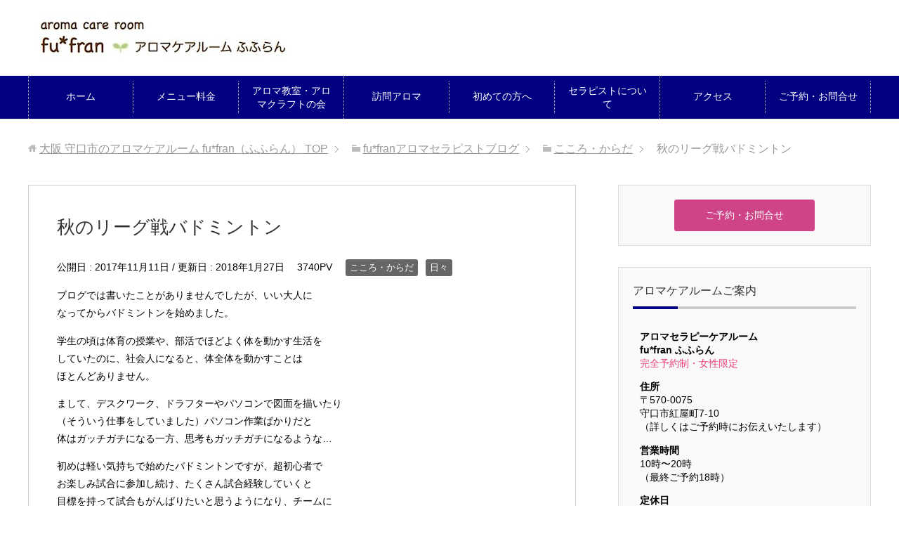

--- FILE ---
content_type: text/html; charset=UTF-8
request_url: https://fufran.com/2017/11/%E7%A7%8B%E3%81%AE%E3%83%AA%E3%83%BC%E3%82%B0%E6%88%A6%E3%83%90%E3%83%89%E3%83%9F%E3%83%B3%E3%83%88%E3%83%B3/
body_size: 15997
content:
<!DOCTYPE html>
<html lang="ja"
      class="col2">
<head prefix="og: http://ogp.me/ns# fb: http://ogp.me/ns/fb#">

    <title>秋のリーグ戦バドミントン</title>
    <meta charset="UTF-8">
    <meta http-equiv="X-UA-Compatible" content="IE=edge">
	        <meta name="viewport" content="width=device-width, initial-scale=1.0">
			            <meta name="keywords" content="アロマ,不眠,疲労,大阪,守口市,心身ケア,こころ・からだ,日々">
				            <meta name="description" content="ブログでは書いたことがありませんでしたが、いい大人に なってからバドミントンを始めました。 学生の頃は体育の授業や、部活でほどよく体を動かす生活を していたのに、社会人になると、体全体を動かすことは ほとんどありません。 [&hellip;]">
		<link rel="canonical" href="https://fufran.com/2017/11/%e7%a7%8b%e3%81%ae%e3%83%aa%e3%83%bc%e3%82%b0%e6%88%a6%e3%83%90%e3%83%89%e3%83%9f%e3%83%b3%e3%83%88%e3%83%b3/" />
<meta name='robots' content='max-image-preview:large' />
<link rel='dns-prefetch' href='//webfonts.xserver.jp' />
<link rel="alternate" type="application/rss+xml" title="大阪 守口市のアロマケアルーム fu*fran（ふふらん） &raquo; フィード" href="https://fufran.com/feed/" />
<link rel="alternate" type="application/rss+xml" title="大阪 守口市のアロマケアルーム fu*fran（ふふらん） &raquo; コメントフィード" href="https://fufran.com/comments/feed/" />
<script type="text/javascript">
window._wpemojiSettings = {"baseUrl":"https:\/\/s.w.org\/images\/core\/emoji\/14.0.0\/72x72\/","ext":".png","svgUrl":"https:\/\/s.w.org\/images\/core\/emoji\/14.0.0\/svg\/","svgExt":".svg","source":{"concatemoji":"https:\/\/fufran.com\/wp-includes\/js\/wp-emoji-release.min.js?ver=6.3.7"}};
/*! This file is auto-generated */
!function(i,n){var o,s,e;function c(e){try{var t={supportTests:e,timestamp:(new Date).valueOf()};sessionStorage.setItem(o,JSON.stringify(t))}catch(e){}}function p(e,t,n){e.clearRect(0,0,e.canvas.width,e.canvas.height),e.fillText(t,0,0);var t=new Uint32Array(e.getImageData(0,0,e.canvas.width,e.canvas.height).data),r=(e.clearRect(0,0,e.canvas.width,e.canvas.height),e.fillText(n,0,0),new Uint32Array(e.getImageData(0,0,e.canvas.width,e.canvas.height).data));return t.every(function(e,t){return e===r[t]})}function u(e,t,n){switch(t){case"flag":return n(e,"\ud83c\udff3\ufe0f\u200d\u26a7\ufe0f","\ud83c\udff3\ufe0f\u200b\u26a7\ufe0f")?!1:!n(e,"\ud83c\uddfa\ud83c\uddf3","\ud83c\uddfa\u200b\ud83c\uddf3")&&!n(e,"\ud83c\udff4\udb40\udc67\udb40\udc62\udb40\udc65\udb40\udc6e\udb40\udc67\udb40\udc7f","\ud83c\udff4\u200b\udb40\udc67\u200b\udb40\udc62\u200b\udb40\udc65\u200b\udb40\udc6e\u200b\udb40\udc67\u200b\udb40\udc7f");case"emoji":return!n(e,"\ud83e\udef1\ud83c\udffb\u200d\ud83e\udef2\ud83c\udfff","\ud83e\udef1\ud83c\udffb\u200b\ud83e\udef2\ud83c\udfff")}return!1}function f(e,t,n){var r="undefined"!=typeof WorkerGlobalScope&&self instanceof WorkerGlobalScope?new OffscreenCanvas(300,150):i.createElement("canvas"),a=r.getContext("2d",{willReadFrequently:!0}),o=(a.textBaseline="top",a.font="600 32px Arial",{});return e.forEach(function(e){o[e]=t(a,e,n)}),o}function t(e){var t=i.createElement("script");t.src=e,t.defer=!0,i.head.appendChild(t)}"undefined"!=typeof Promise&&(o="wpEmojiSettingsSupports",s=["flag","emoji"],n.supports={everything:!0,everythingExceptFlag:!0},e=new Promise(function(e){i.addEventListener("DOMContentLoaded",e,{once:!0})}),new Promise(function(t){var n=function(){try{var e=JSON.parse(sessionStorage.getItem(o));if("object"==typeof e&&"number"==typeof e.timestamp&&(new Date).valueOf()<e.timestamp+604800&&"object"==typeof e.supportTests)return e.supportTests}catch(e){}return null}();if(!n){if("undefined"!=typeof Worker&&"undefined"!=typeof OffscreenCanvas&&"undefined"!=typeof URL&&URL.createObjectURL&&"undefined"!=typeof Blob)try{var e="postMessage("+f.toString()+"("+[JSON.stringify(s),u.toString(),p.toString()].join(",")+"));",r=new Blob([e],{type:"text/javascript"}),a=new Worker(URL.createObjectURL(r),{name:"wpTestEmojiSupports"});return void(a.onmessage=function(e){c(n=e.data),a.terminate(),t(n)})}catch(e){}c(n=f(s,u,p))}t(n)}).then(function(e){for(var t in e)n.supports[t]=e[t],n.supports.everything=n.supports.everything&&n.supports[t],"flag"!==t&&(n.supports.everythingExceptFlag=n.supports.everythingExceptFlag&&n.supports[t]);n.supports.everythingExceptFlag=n.supports.everythingExceptFlag&&!n.supports.flag,n.DOMReady=!1,n.readyCallback=function(){n.DOMReady=!0}}).then(function(){return e}).then(function(){var e;n.supports.everything||(n.readyCallback(),(e=n.source||{}).concatemoji?t(e.concatemoji):e.wpemoji&&e.twemoji&&(t(e.twemoji),t(e.wpemoji)))}))}((window,document),window._wpemojiSettings);
</script>
<style type="text/css">
img.wp-smiley,
img.emoji {
	display: inline !important;
	border: none !important;
	box-shadow: none !important;
	height: 1em !important;
	width: 1em !important;
	margin: 0 0.07em !important;
	vertical-align: -0.1em !important;
	background: none !important;
	padding: 0 !important;
}
</style>
	<link rel='stylesheet' id='yarppRelatedCss-css' href='https://fufran.com/wp-content/plugins/yet-another-related-posts-plugin/style/related.css?ver=5.30.11' type='text/css' media='all' />
<link rel='stylesheet' id='wp-block-library-css' href='https://fufran.com/wp-includes/css/dist/block-library/style.min.css?ver=6.3.7' type='text/css' media='all' />
<style id='classic-theme-styles-inline-css' type='text/css'>
/*! This file is auto-generated */
.wp-block-button__link{color:#fff;background-color:#32373c;border-radius:9999px;box-shadow:none;text-decoration:none;padding:calc(.667em + 2px) calc(1.333em + 2px);font-size:1.125em}.wp-block-file__button{background:#32373c;color:#fff;text-decoration:none}
</style>
<style id='global-styles-inline-css' type='text/css'>
body{--wp--preset--color--black: #000000;--wp--preset--color--cyan-bluish-gray: #abb8c3;--wp--preset--color--white: #ffffff;--wp--preset--color--pale-pink: #f78da7;--wp--preset--color--vivid-red: #cf2e2e;--wp--preset--color--luminous-vivid-orange: #ff6900;--wp--preset--color--luminous-vivid-amber: #fcb900;--wp--preset--color--light-green-cyan: #7bdcb5;--wp--preset--color--vivid-green-cyan: #00d084;--wp--preset--color--pale-cyan-blue: #8ed1fc;--wp--preset--color--vivid-cyan-blue: #0693e3;--wp--preset--color--vivid-purple: #9b51e0;--wp--preset--gradient--vivid-cyan-blue-to-vivid-purple: linear-gradient(135deg,rgba(6,147,227,1) 0%,rgb(155,81,224) 100%);--wp--preset--gradient--light-green-cyan-to-vivid-green-cyan: linear-gradient(135deg,rgb(122,220,180) 0%,rgb(0,208,130) 100%);--wp--preset--gradient--luminous-vivid-amber-to-luminous-vivid-orange: linear-gradient(135deg,rgba(252,185,0,1) 0%,rgba(255,105,0,1) 100%);--wp--preset--gradient--luminous-vivid-orange-to-vivid-red: linear-gradient(135deg,rgba(255,105,0,1) 0%,rgb(207,46,46) 100%);--wp--preset--gradient--very-light-gray-to-cyan-bluish-gray: linear-gradient(135deg,rgb(238,238,238) 0%,rgb(169,184,195) 100%);--wp--preset--gradient--cool-to-warm-spectrum: linear-gradient(135deg,rgb(74,234,220) 0%,rgb(151,120,209) 20%,rgb(207,42,186) 40%,rgb(238,44,130) 60%,rgb(251,105,98) 80%,rgb(254,248,76) 100%);--wp--preset--gradient--blush-light-purple: linear-gradient(135deg,rgb(255,206,236) 0%,rgb(152,150,240) 100%);--wp--preset--gradient--blush-bordeaux: linear-gradient(135deg,rgb(254,205,165) 0%,rgb(254,45,45) 50%,rgb(107,0,62) 100%);--wp--preset--gradient--luminous-dusk: linear-gradient(135deg,rgb(255,203,112) 0%,rgb(199,81,192) 50%,rgb(65,88,208) 100%);--wp--preset--gradient--pale-ocean: linear-gradient(135deg,rgb(255,245,203) 0%,rgb(182,227,212) 50%,rgb(51,167,181) 100%);--wp--preset--gradient--electric-grass: linear-gradient(135deg,rgb(202,248,128) 0%,rgb(113,206,126) 100%);--wp--preset--gradient--midnight: linear-gradient(135deg,rgb(2,3,129) 0%,rgb(40,116,252) 100%);--wp--preset--font-size--small: 13px;--wp--preset--font-size--medium: 20px;--wp--preset--font-size--large: 36px;--wp--preset--font-size--x-large: 42px;--wp--preset--spacing--20: 0.44rem;--wp--preset--spacing--30: 0.67rem;--wp--preset--spacing--40: 1rem;--wp--preset--spacing--50: 1.5rem;--wp--preset--spacing--60: 2.25rem;--wp--preset--spacing--70: 3.38rem;--wp--preset--spacing--80: 5.06rem;--wp--preset--shadow--natural: 6px 6px 9px rgba(0, 0, 0, 0.2);--wp--preset--shadow--deep: 12px 12px 50px rgba(0, 0, 0, 0.4);--wp--preset--shadow--sharp: 6px 6px 0px rgba(0, 0, 0, 0.2);--wp--preset--shadow--outlined: 6px 6px 0px -3px rgba(255, 255, 255, 1), 6px 6px rgba(0, 0, 0, 1);--wp--preset--shadow--crisp: 6px 6px 0px rgba(0, 0, 0, 1);}:where(.is-layout-flex){gap: 0.5em;}:where(.is-layout-grid){gap: 0.5em;}body .is-layout-flow > .alignleft{float: left;margin-inline-start: 0;margin-inline-end: 2em;}body .is-layout-flow > .alignright{float: right;margin-inline-start: 2em;margin-inline-end: 0;}body .is-layout-flow > .aligncenter{margin-left: auto !important;margin-right: auto !important;}body .is-layout-constrained > .alignleft{float: left;margin-inline-start: 0;margin-inline-end: 2em;}body .is-layout-constrained > .alignright{float: right;margin-inline-start: 2em;margin-inline-end: 0;}body .is-layout-constrained > .aligncenter{margin-left: auto !important;margin-right: auto !important;}body .is-layout-constrained > :where(:not(.alignleft):not(.alignright):not(.alignfull)){max-width: var(--wp--style--global--content-size);margin-left: auto !important;margin-right: auto !important;}body .is-layout-constrained > .alignwide{max-width: var(--wp--style--global--wide-size);}body .is-layout-flex{display: flex;}body .is-layout-flex{flex-wrap: wrap;align-items: center;}body .is-layout-flex > *{margin: 0;}body .is-layout-grid{display: grid;}body .is-layout-grid > *{margin: 0;}:where(.wp-block-columns.is-layout-flex){gap: 2em;}:where(.wp-block-columns.is-layout-grid){gap: 2em;}:where(.wp-block-post-template.is-layout-flex){gap: 1.25em;}:where(.wp-block-post-template.is-layout-grid){gap: 1.25em;}.has-black-color{color: var(--wp--preset--color--black) !important;}.has-cyan-bluish-gray-color{color: var(--wp--preset--color--cyan-bluish-gray) !important;}.has-white-color{color: var(--wp--preset--color--white) !important;}.has-pale-pink-color{color: var(--wp--preset--color--pale-pink) !important;}.has-vivid-red-color{color: var(--wp--preset--color--vivid-red) !important;}.has-luminous-vivid-orange-color{color: var(--wp--preset--color--luminous-vivid-orange) !important;}.has-luminous-vivid-amber-color{color: var(--wp--preset--color--luminous-vivid-amber) !important;}.has-light-green-cyan-color{color: var(--wp--preset--color--light-green-cyan) !important;}.has-vivid-green-cyan-color{color: var(--wp--preset--color--vivid-green-cyan) !important;}.has-pale-cyan-blue-color{color: var(--wp--preset--color--pale-cyan-blue) !important;}.has-vivid-cyan-blue-color{color: var(--wp--preset--color--vivid-cyan-blue) !important;}.has-vivid-purple-color{color: var(--wp--preset--color--vivid-purple) !important;}.has-black-background-color{background-color: var(--wp--preset--color--black) !important;}.has-cyan-bluish-gray-background-color{background-color: var(--wp--preset--color--cyan-bluish-gray) !important;}.has-white-background-color{background-color: var(--wp--preset--color--white) !important;}.has-pale-pink-background-color{background-color: var(--wp--preset--color--pale-pink) !important;}.has-vivid-red-background-color{background-color: var(--wp--preset--color--vivid-red) !important;}.has-luminous-vivid-orange-background-color{background-color: var(--wp--preset--color--luminous-vivid-orange) !important;}.has-luminous-vivid-amber-background-color{background-color: var(--wp--preset--color--luminous-vivid-amber) !important;}.has-light-green-cyan-background-color{background-color: var(--wp--preset--color--light-green-cyan) !important;}.has-vivid-green-cyan-background-color{background-color: var(--wp--preset--color--vivid-green-cyan) !important;}.has-pale-cyan-blue-background-color{background-color: var(--wp--preset--color--pale-cyan-blue) !important;}.has-vivid-cyan-blue-background-color{background-color: var(--wp--preset--color--vivid-cyan-blue) !important;}.has-vivid-purple-background-color{background-color: var(--wp--preset--color--vivid-purple) !important;}.has-black-border-color{border-color: var(--wp--preset--color--black) !important;}.has-cyan-bluish-gray-border-color{border-color: var(--wp--preset--color--cyan-bluish-gray) !important;}.has-white-border-color{border-color: var(--wp--preset--color--white) !important;}.has-pale-pink-border-color{border-color: var(--wp--preset--color--pale-pink) !important;}.has-vivid-red-border-color{border-color: var(--wp--preset--color--vivid-red) !important;}.has-luminous-vivid-orange-border-color{border-color: var(--wp--preset--color--luminous-vivid-orange) !important;}.has-luminous-vivid-amber-border-color{border-color: var(--wp--preset--color--luminous-vivid-amber) !important;}.has-light-green-cyan-border-color{border-color: var(--wp--preset--color--light-green-cyan) !important;}.has-vivid-green-cyan-border-color{border-color: var(--wp--preset--color--vivid-green-cyan) !important;}.has-pale-cyan-blue-border-color{border-color: var(--wp--preset--color--pale-cyan-blue) !important;}.has-vivid-cyan-blue-border-color{border-color: var(--wp--preset--color--vivid-cyan-blue) !important;}.has-vivid-purple-border-color{border-color: var(--wp--preset--color--vivid-purple) !important;}.has-vivid-cyan-blue-to-vivid-purple-gradient-background{background: var(--wp--preset--gradient--vivid-cyan-blue-to-vivid-purple) !important;}.has-light-green-cyan-to-vivid-green-cyan-gradient-background{background: var(--wp--preset--gradient--light-green-cyan-to-vivid-green-cyan) !important;}.has-luminous-vivid-amber-to-luminous-vivid-orange-gradient-background{background: var(--wp--preset--gradient--luminous-vivid-amber-to-luminous-vivid-orange) !important;}.has-luminous-vivid-orange-to-vivid-red-gradient-background{background: var(--wp--preset--gradient--luminous-vivid-orange-to-vivid-red) !important;}.has-very-light-gray-to-cyan-bluish-gray-gradient-background{background: var(--wp--preset--gradient--very-light-gray-to-cyan-bluish-gray) !important;}.has-cool-to-warm-spectrum-gradient-background{background: var(--wp--preset--gradient--cool-to-warm-spectrum) !important;}.has-blush-light-purple-gradient-background{background: var(--wp--preset--gradient--blush-light-purple) !important;}.has-blush-bordeaux-gradient-background{background: var(--wp--preset--gradient--blush-bordeaux) !important;}.has-luminous-dusk-gradient-background{background: var(--wp--preset--gradient--luminous-dusk) !important;}.has-pale-ocean-gradient-background{background: var(--wp--preset--gradient--pale-ocean) !important;}.has-electric-grass-gradient-background{background: var(--wp--preset--gradient--electric-grass) !important;}.has-midnight-gradient-background{background: var(--wp--preset--gradient--midnight) !important;}.has-small-font-size{font-size: var(--wp--preset--font-size--small) !important;}.has-medium-font-size{font-size: var(--wp--preset--font-size--medium) !important;}.has-large-font-size{font-size: var(--wp--preset--font-size--large) !important;}.has-x-large-font-size{font-size: var(--wp--preset--font-size--x-large) !important;}
.wp-block-navigation a:where(:not(.wp-element-button)){color: inherit;}
:where(.wp-block-post-template.is-layout-flex){gap: 1.25em;}:where(.wp-block-post-template.is-layout-grid){gap: 1.25em;}
:where(.wp-block-columns.is-layout-flex){gap: 2em;}:where(.wp-block-columns.is-layout-grid){gap: 2em;}
.wp-block-pullquote{font-size: 1.5em;line-height: 1.6;}
</style>
<link rel='stylesheet' id='sow-button-base-css' href='https://fufran.com/wp-content/plugins/so-widgets-bundle/widgets/button/css/style.css?ver=1.11.2' type='text/css' media='all' />
<link rel='stylesheet' id='sow-button-flat-68f5613a2a4c-css' href='https://fufran.com/wp-content/uploads/siteorigin-widgets/sow-button-flat-68f5613a2a4c.css?ver=6.3.7' type='text/css' media='all' />
<link rel='stylesheet' id='sow-button-flat-606d8bb0b44a-css' href='https://fufran.com/wp-content/uploads/siteorigin-widgets/sow-button-flat-606d8bb0b44a.css?ver=6.3.7' type='text/css' media='all' />
<link rel='stylesheet' id='wordpress-popular-posts-css-css' href='https://fufran.com/wp-content/plugins/wordpress-popular-posts/public/css/wpp.css?ver=4.0.13' type='text/css' media='all' />
<link rel='stylesheet' id='dashicons-css' href='https://fufran.com/wp-includes/css/dashicons.min.css?ver=6.3.7' type='text/css' media='all' />
<link rel='stylesheet' id='thickbox-css' href='https://fufran.com/wp-includes/js/thickbox/thickbox.css?ver=6.3.7' type='text/css' media='all' />
<link rel='stylesheet' id='formzu_plugin_client-css' href='https://fufran.com/wp-content/plugins/formzu-wp/css/formzu_plugin_client.css?ver=1728528592' type='text/css' media='all' />
<link rel='stylesheet' id='keni_base-css' href='https://fufran.com/wp-content/themes/keni71_wp_corp_blue_201801081103/base.css?ver=6.3.7' type='text/css' media='all' />
<link rel='stylesheet' id='keni_rwd-css' href='https://fufran.com/wp-content/themes/keni71_wp_corp_blue_201801081103/rwd.css?ver=6.3.7' type='text/css' media='all' />
<script type='text/javascript' src='https://fufran.com/wp-includes/js/jquery/jquery.min.js?ver=3.7.0' id='jquery-core-js'></script>
<script type='text/javascript' src='https://fufran.com/wp-includes/js/jquery/jquery-migrate.min.js?ver=3.4.1' id='jquery-migrate-js'></script>
<script type='text/javascript' src='//webfonts.xserver.jp/js/xserver.js?ver=1.1.0' id='typesquare_std-js'></script>
<script type='text/javascript' id='wpp-js-js-extra'>
/* <![CDATA[ */
var wpp_params = {"sampling_active":"","sampling_rate":"100","ajax_url":"https:\/\/fufran.com\/wp-admin\/admin-ajax.php","action":"update_views_ajax","ID":"318","token":"f282a3c682"};
/* ]]> */
</script>
<script type='text/javascript' src='https://fufran.com/wp-content/plugins/wordpress-popular-posts/public/js/wpp.js?ver=4.0.13' id='wpp-js-js'></script>
<link rel="https://api.w.org/" href="https://fufran.com/wp-json/" /><link rel="alternate" type="application/json" href="https://fufran.com/wp-json/wp/v2/posts/318" /><link rel="EditURI" type="application/rsd+xml" title="RSD" href="https://fufran.com/xmlrpc.php?rsd" />
<meta name="generator" content="WordPress 6.3.7" />
<link rel='shortlink' href='https://fufran.com/?p=318' />
<link rel="alternate" type="application/json+oembed" href="https://fufran.com/wp-json/oembed/1.0/embed?url=https%3A%2F%2Ffufran.com%2F2017%2F11%2F%25e7%25a7%258b%25e3%2581%25ae%25e3%2583%25aa%25e3%2583%25bc%25e3%2582%25b0%25e6%2588%25a6%25e3%2583%2590%25e3%2583%2589%25e3%2583%259f%25e3%2583%25b3%25e3%2583%2588%25e3%2583%25b3%2F" />
<link rel="alternate" type="text/xml+oembed" href="https://fufran.com/wp-json/oembed/1.0/embed?url=https%3A%2F%2Ffufran.com%2F2017%2F11%2F%25e7%25a7%258b%25e3%2581%25ae%25e3%2583%25aa%25e3%2583%25bc%25e3%2582%25b0%25e6%2588%25a6%25e3%2583%2590%25e3%2583%2589%25e3%2583%259f%25e3%2583%25b3%25e3%2583%2588%25e3%2583%25b3%2F&#038;format=xml" />
<link rel="icon" href="https://fufran.com/wp-content/uploads/2018/06/cropped-09077b4097e61afa0d039b4264fb935d-e1538558717190-1-32x32.jpg" sizes="32x32" />
<link rel="icon" href="https://fufran.com/wp-content/uploads/2018/06/cropped-09077b4097e61afa0d039b4264fb935d-e1538558717190-1-192x192.jpg" sizes="192x192" />
<link rel="apple-touch-icon" href="https://fufran.com/wp-content/uploads/2018/06/cropped-09077b4097e61afa0d039b4264fb935d-e1538558717190-1-180x180.jpg" />
<meta name="msapplication-TileImage" content="https://fufran.com/wp-content/uploads/2018/06/cropped-09077b4097e61afa0d039b4264fb935d-e1538558717190-1-270x270.jpg" />
    <!--[if lt IE 9]>
    <script src="https://fufran.com/wp-content/themes/keni71_wp_corp_blue_201801081103/js/html5.js"></script><![endif]-->
	<!-- Google tag (gtag.js) -->
<script async src="https://www.googletagmanager.com/gtag/js?id=G-3EFPPBQ9XD"></script>
<script>
  window.dataLayer = window.dataLayer || [];
  function gtag(){dataLayer.push(arguments);}
  gtag('js', new Date());

  gtag('config', 'G-3EFPPBQ9XD');
</script>

	
<!-- Google tag (gtag.js) -->
<script async src="https://www.googletagmanager.com/gtag/js?id=G-3EFPPBQ9XD"></script>
<script>
  window.dataLayer = window.dataLayer || [];
  function gtag(){dataLayer.push(arguments);}
  gtag('js', new Date());

  gtag('config', 'G-3EFPPBQ9XD');
</script>	
	
	
	
	
	
</head>
    <body class="post-template-default single single-post postid-318 single-format-standard">
	
    <div class="container">
        <header id="top" class="site-header ">
            <div class="site-header-in">
                <div class="site-header-conts">
					                        <p class="site-title"><a
                                    href="https://fufran.com"><img src="https://fufran.com/wp-content/uploads/2018/06/f5ef5a5539790ef628d1f59da7051e60.jpg" alt="大阪 守口市のアロマケアルーム fu*fran（ふふらん）" /></a>
                        </p>
					                </div>
            </div>
			                <!--▼グローバルナビ-->
                <nav class="global-nav">
                    <div class="global-nav-in">
                        <div class="global-nav-panel"><span class="btn-global-nav icon-gn-menu">メニュー</span></div>
                        <ul id="menu">
							<li class="menu-item menu-item-type-custom menu-item-object-custom menu-item-home menu-item-has-children menu-item-18"><a href="https://fufran.com/">ホーム</a>
<ul class="sub-menu">
	<li class="menu-item menu-item-type-post_type menu-item-object-page menu-item-10337"><a href="https://fufran.com/news/">新着情報 <span class="pink">new!</span></a></li>
</ul>
</li>
<li class="menu-item menu-item-type-post_type menu-item-object-page menu-item-503"><a href="https://fufran.com/aroma-menu/">メニュー料金</a></li>
<li class="menu-item menu-item-type-post_type menu-item-object-page menu-item-11044"><a href="https://fufran.com/aromacraft/">アロマ教室・アロマクラフトの会</a></li>
<li class="menu-item menu-item-type-post_type menu-item-object-page menu-item-13174"><a href="https://fufran.com/aroma-visit/">訪問アロマ</a></li>
<li class="menu-item menu-item-type-post_type menu-item-object-page menu-item-668"><a href="https://fufran.com/firsttime/">初めての方へ</a></li>
<li class="menu-item menu-item-type-post_type menu-item-object-page menu-item-has-children menu-item-11205"><a href="https://fufran.com/profile/">セラピストについて</a>
<ul class="sub-menu">
	<li class="menu-item menu-item-type-post_type menu-item-object-page menu-item-470"><a href="https://fufran.com/about/">ケアルームについて</a></li>
	<li class="menu-item menu-item-type-post_type menu-item-object-page current_page_parent menu-item-10147"><a href="https://fufran.com/blog/">ブログ</a></li>
</ul>
</li>
<li class="menu-item menu-item-type-post_type menu-item-object-page menu-item-706"><a href="https://fufran.com/access/">アクセス</a></li>
<li class="menu-item menu-item-type-post_type menu-item-object-page menu-item-21"><a href="https://fufran.com/contact/">ご予約・お問合せ</a></li>
                        </ul>
                    </div>
                </nav>
                <!--▲グローバルナビ-->
			        </header>
		        <!--▲サイトヘッダー-->

<div class="main-body">
<div class="main-body-in">

		<nav class="breadcrumbs">
			<ol class="breadcrumbs-in" itemscope itemtype="http://schema.org/BreadcrumbList">
				<li class="bcl-first" itemprop="itemListElement" itemscope itemtype="http://schema.org/ListItem">
	<a itemprop="item" href="https://fufran.com"><span itemprop="name">大阪 守口市のアロマケアルーム fu*fran（ふふらん）</span> TOP</a>
	<meta itemprop="position" content="1" />
</li>
<li itemprop="itemListElement" itemscope itemtype="http://schema.org/ListItem">
	<a itemprop="item" href="https://fufran.com/blog/"><span itemprop="name">fu*franアロマセラピストブログ</span></a>
	<meta itemprop="position" content="2" />
</li>
<li itemprop="itemListElement" itemscope itemtype="http://schema.org/ListItem">
	<a itemprop="item" href="https://fufran.com/category/mind-body/"><span itemprop="name">こころ・からだ</span></a>
	<meta itemprop="position" content="3" />
</li>
<li class="bcl-last">秋のリーグ戦バドミントン</li>
			</ol>
		</nav>
	
	<!--▼メインコンテンツ-->
	<main>
	<div class="main-conts">

		<!--記事-->
		<article id="post-318" class="section-wrap post-318 post type-post status-publish format-standard category-mind-body category-diary">
			<div class="section-in">

			<header class="article-header">
				<h1 class="section-title" itemprop="headline">秋のリーグ戦バドミントン</h1>
				<p class="post-date">公開日 : <time datetime="2017-11-11" itemprop="datePublished" content="2017-11-11" >2017年11月11日</time> / 更新日 : <time datetime="2018-01-27" itemprop="dateModified" content="2018-01-27">2018年1月27日</time></p>
				<p class="post-pv">3740PV</p>				<div class="post-cat">
<span class="cat cat023" style="background-color: #666;"><a href="https://fufran.com/category/mind-body/" style="color: #FFF;">こころ・からだ</a></span>
<span class="cat cat031" style="background-color: #666;"><a href="https://fufran.com/category/diary/" style="color: #FFF;">日々</a></span>

</div>
							</header>

			<div class="article-body">
			<p>ブログでは書いたことがありませんでしたが、いい大人に<br />
なってからバドミントンを始めました。</p>
<p>学生の頃は体育の授業や、部活でほどよく体を動かす生活を<br />
していたのに、社会人になると、体全体を動かすことは<br />
ほとんどありません。</p>
<p>まして、デスクワーク、ドラフターやパソコンで図面を描いたり<br />
（そういう仕事をしていました）パソコン作業ばかりだと<br />
体はガッチガチになる一方、思考もガッチガチになるような…</p>
<p>初めは軽い気持ちで始めたバドミントンですが、超初心者で<br />
お楽しみ試合に参加し続け、たくさん試合経験していくと<br />
目標を持って試合もがんばりたいと思うようになり、チームに<br />
所属し数年が経ちました。</p>
<p>年に2シーズン、リーグ戦があり、現在秋のリーグ戦まっ只中です。<br />
ずっとずっと練習してきた成果、今季も出すぞ<img decoding="async" class="alignnone size-full wp-image-373" src="https://fufran.com/wp-content/uploads/2017/11/311410.gif" alt="" width="20" height="20" /><br />
まずは1日目、チーム全勝したので、次回に向けてまた練習です。</p>
<p>その前に、セルフケアと、信頼しているセラピストさんに<br />
アロマケアしてもらいに行こうと思っていますが、行けるかなぁ。。<br />
ケアは大切<img decoding="async" class="alignnone size-full wp-image-372" src="https://fufran.com/wp-content/uploads/2017/11/323872.gif" alt="" width="20" height="20" /></p>
<div class='yarpp yarpp-related yarpp-related-website yarpp-template-list'>
<!-- YARPP List -->
<h3>Related posts:</h3><ol>
<li><a href="https://fufran.com/2014/01/%e3%83%90%e3%82%a4%e3%82%af%e3%81%a7%e5%86%b7%e3%81%88%e9%81%8e%e3%81%8e/" rel="bookmark" title="バイクで冷え過ぎ">バイクで冷え過ぎ</a></li>
<li><a href="https://fufran.com/2017/12/%e5%81%a5%e5%ba%b7%e3%81%a3%e3%81%a6%e3%81%a9%e3%81%86%e3%81%84%e3%81%86%e3%81%93%e3%81%a8%e3%81%a7%e3%81%99%e3%81%8b%ef%bc%9f/" rel="bookmark" title="健康ってどういうことですか？">健康ってどういうことですか？</a></li>
<li><a href="https://fufran.com/2008/01/%e7%84%a1%e4%ba%8b%e3%80%81%e5%88%9d%e3%82%81%e3%81%a6%e3%81%ae%e8%a9%a6%e5%90%88%e3%82%92%e7%b5%82%e3%81%88%e3%81%be%e3%81%97%e3%81%9f/" rel="bookmark" title="無事、初めての試合を終えました">無事、初めての試合を終えました</a></li>
<li><a href="https://fufran.com/2011/10/%e7%ad%8b%e8%82%89%e7%97%9b/" rel="bookmark" title="筋肉痛">筋肉痛</a></li>
</ol>
</div>
			</div><!--article-body-->

						
						<div class="page-nav-bf cont-nav">
<p class="page-nav-next">「<a href="https://fufran.com/2017/11/syodou/" rel="next">お習字、書道の奥深さ</a>」</p>
<p class="page-nav-prev">「<a href="https://fufran.com/2017/10/kyoushuusyo/" rel="prev">教習所</a>」</p>
			</div>
			
			<section id="comments" class="comments-area">
			
<!-- You can start editing here. -->


			<!-- If comments are closed. -->
		<!--<p class="nocomments">コメントは受け付けていません。</p>-->

			</section>

			</div><!--section-in-->
		</article><!--記事-->


	</div><!--main-conts-->
	</main>
	<!--▲メインコンテンツ-->

	    <!--▼サブコンテンツ-->
    <aside class="sub-conts sidebar">
		<section id="sow-button-4" class="section-wrap widget-conts widget_sow-button"><div class="section-in"><div class="so-widget-sow-button so-widget-sow-button-flat-68f5613a2a4c"><div class="ow-button-base ow-button-align-center">
	<a href="https://fufran.com/contact/" class=" ow-button-hover" 		>
		<span>
			
			ご予約・お問合せ		</span>
	</a>
</div>
</div></div></section><section id="text-2" class="section-wrap widget-conts widget_text"><div class="section-in"><h3 class="section-title">アロマケアルームご案内</h3>			<div class="textwidget"><div class="textwidget">
<p><strong>アロマセラピーケアルーム<br />
fu*fran ふふらん</strong><br />
<span class="pink">完全予約制・女性限定</span></p>
<p><strong>住所</strong><br />
〒570-0075<br />
守口市紅屋町7-10<br />
（詳しくはご予約時にお伝えいたします）</p>
<p><strong>営業時間</strong><br />
10時〜20時<br />
（最終ご予約18時）</p>
<p><strong>定休日</strong><br />
木曜日・その他不定休<br />
（木曜日営業の際はお知らせでご案内いたします）</p>
<p><br /><br />
京阪電鉄「滝井駅」より徒歩３分<br />
マンション１室にあるアロマケアルームです</p>
<p>お客さまおひとり、完全プライベート空間の中で、アロマセラピートリートメントさせていただきます。</p>
</div>
</div>
		</div></section><section id="text-4" class="section-wrap widget-conts widget_text"><div class="section-in"><h3 class="section-title">アクセス</h3>			<div class="textwidget"><p>【電車でお越しの方】</p>
<p>■最寄り駅<br />
京阪滝井駅/ 西口 徒歩3分<br />
京阪千林駅/ 西口 徒歩5分<br />
大阪メトロ谷町筋線・今里筋線/ 太子橋今市駅 ②番出口 徒歩10分</p>
<p>京阪滝井駅が、近くて便利です。</p>
<p><span class="pink">関西医科大学総合医療センター</span>方面の改札を出てお越し下さい。</p>
<p>滝井駅は、大阪方面「京橋駅」から普通で５駅、京都方面「守口市駅」から普通で２駅のところに位置します。</p>
<p>【お車でお越しの方】</p>
<p>専用駐車場はございませんが、周辺にはコインパーキングが多数ございます。<br />
恐れ入りますが、コインパーキングのご利用お願いいたします。</p>
<p><a href="https://fufran.com/access/"><img decoding="async" loading="lazy" class="size-large wp-image-11611 alignnone" src="https://fufran.com/wp-content/uploads/2023/12/b10ae889f78ff0ab065535843f17015e-1024x688.jpg" alt="" width="1024" height="688" srcset="https://fufran.com/wp-content/uploads/2023/12/b10ae889f78ff0ab065535843f17015e-1024x688.jpg 1024w, https://fufran.com/wp-content/uploads/2023/12/b10ae889f78ff0ab065535843f17015e-300x201.jpg 300w, https://fufran.com/wp-content/uploads/2023/12/b10ae889f78ff0ab065535843f17015e-768x516.jpg 768w, https://fufran.com/wp-content/uploads/2023/12/b10ae889f78ff0ab065535843f17015e-272x182.jpg 272w, https://fufran.com/wp-content/uploads/2023/12/b10ae889f78ff0ab065535843f17015e.jpg 1181w" sizes="(max-width: 1024px) 100vw, 1024px" /></a></p>
<p>〒570-0075<br />
大阪府守口市紅屋町7-10<br />
（部屋番号はご予約時にお伝えいたします）</p>
</div>
		</div></section><section id="text-9" class="section-wrap widget-conts widget_text"><div class="section-in"><h3 class="section-title">fu*fran アロマセラピスト</h3>			<div class="textwidget"><p><img decoding="async" loading="lazy" class="alignnone size-thumbnail wp-image-13751" src="https://fufran.com/wp-content/uploads/2025/07/20250707_1933517482-150x150.jpg" alt="" width="150" height="150" srcset="https://fufran.com/wp-content/uploads/2025/07/20250707_1933517482-150x150.jpg 150w, https://fufran.com/wp-content/uploads/2025/07/20250707_1933517482-320x320.jpg 320w, https://fufran.com/wp-content/uploads/2025/07/20250707_1933517482-200x200.jpg 200w, https://fufran.com/wp-content/uploads/2025/07/20250707_1933517482-100x100.jpg 100w, https://fufran.com/wp-content/uploads/2025/07/20250707_1933517482-120x120.jpg 120w" sizes="(max-width: 150px) 100vw, 150px" /></p>
<p>HCPS・AHCP認定<br />
アロマセラピスト<br />
リフレクソロジスト</p>
<p>藤岡まどか</p>
<p><a href="http://fufran.com/profile/">プロフィール</a></p>
</div>
		</div></section><section id="sow-button-5" class="section-wrap widget-conts widget_sow-button"><div class="section-in"><div class="so-widget-sow-button so-widget-sow-button-flat-606d8bb0b44a"><div class="ow-button-base ow-button-align-center">
	<a href="https://fufran.com/blog/" class=" ow-button-hover" 		>
		<span>
			
			ブログ		</span>
	</a>
</div>
</div></div></section><section id="keni_recent_post-2" class="section-wrap widget-conts widget_keni_recent_post"><div class="section-in"><h3 class="section-title">最近の記事</h3>
<ul class="link-menu-image">
<li>
<p class="post-title"><a href="https://fufran.com/2026/01/%e5%a4%9a%e3%81%8f%e3%81%ae%e8%a8%80%e8%91%89%e3%81%af%e3%81%84%e3%82%89%e3%81%aa%e3%81%84/">多くの言葉はいらない</a><span class="post-date">（2026年1月10日）</span></p>
</li>
<li>
<p class="post-title"><a href="https://fufran.com/2026/01/2026%e5%b9%b4%e6%96%b0%e5%b9%b4%e3%81%ae%e3%81%94%e6%8c%a8%e6%8b%b6%ef%bc%88%e3%82%a4%e3%83%b3%e3%82%b9%e3%82%bf%ef%bc%89/">2026年新年のご挨拶（インスタ）</a><span class="post-date">（2026年1月6日）</span></p>
</li>
<li>
<p class="post-title"><a href="https://fufran.com/2026/01/1%e6%9c%88%e3%81%ae%e3%81%94%e4%ba%88%e7%b4%84%e5%8f%97%e4%bb%98%e4%b8%ad/">1月のご予約受付中（1月21日更新）</a><span class="post-date">（2026年1月2日）</span></p>
</li>
<li>
<p class="post-title"><a href="https://fufran.com/2026/01/2026%e5%b9%b4%e3%82%82%e3%81%a9%e3%81%86%e3%81%9e%e3%82%88%e3%82%8d%e3%81%97%e3%81%8f%e3%81%8a%e9%a1%98%e3%81%84%e7%94%b3%e3%81%97%e4%b8%8a%e3%81%92%e3%81%be%e3%81%99/">2026年もどうぞよろしくお願い申し上げます</a><span class="post-date">（2026年1月2日）</span></p>
</li>
<li>
<p class="post-title"><a href="https://fufran.com/2025/12/2025%e5%b9%b4%e3%82%82%e3%81%82%e3%82%8a%e3%81%8c%e3%81%a8%e3%81%86%e3%81%94%e3%81%96%e3%81%84%e3%81%be%e3%81%97%e3%81%9f/">2025年もありがとうございました</a><span class="post-date">（2025年12月31日）</span></p>
</li>
</ul>
</div></section><section id="categories-3" class="section-wrap widget-conts widget_categories"><div class="section-in"><h3 class="section-title">カテゴリー</h3>
			<ul>
					<li class="cat-item cat-item-19"><a href="https://fufran.com/category/pastnews/">お知らせ</a> (179)
</li>
	<li class="cat-item cat-item-20"><a href="https://fufran.com/category/aromatherapy/">アロマセラピー・香り</a> (71)
<ul class='children'>
	<li class="cat-item cat-item-265"><a href="https://fufran.com/category/aromatherapy/%e7%b2%be%e6%b2%b9/">精油</a> (2)
</li>
	<li class="cat-item cat-item-142"><a href="https://fufran.com/category/aromatherapy/aromasalon/">アロマサロンの選び方</a> (1)
</li>
	<li class="cat-item cat-item-239"><a href="https://fufran.com/category/aromatherapy/aromatherapist/">アロマセラピスト</a> (1)
</li>
</ul>
</li>
	<li class="cat-item cat-item-240"><a href="https://fufran.com/category/mindandbodycare/">心身のケア・心身の健康</a> (76)
<ul class='children'>
	<li class="cat-item cat-item-21"><a href="https://fufran.com/category/mindandbodycare/mental-clinic/">心療内科領域</a> (17)
</li>
	<li class="cat-item cat-item-28"><a href="https://fufran.com/category/mindandbodycare/counseling/">カウンセリング</a> (16)
</li>
	<li class="cat-item cat-item-22"><a href="https://fufran.com/category/mindandbodycare/hospice-clinic/">ホスピス・緩和ケア</a> (35)
</li>
	<li class="cat-item cat-item-113"><a href="https://fufran.com/category/mindandbodycare/lymphedema/">リンパ浮腫</a> (1)
</li>
	<li class="cat-item cat-item-114"><a href="https://fufran.com/category/mindandbodycare/rheumatism/">リウマチ</a> (1)
</li>
	<li class="cat-item cat-item-107"><a href="https://fufran.com/category/mindandbodycare/rehabilitation/">リハビリ・運動</a> (5)
</li>
	<li class="cat-item cat-item-30"><a href="https://fufran.com/category/mindandbodycare/funintominin/">不妊・未妊とアロマセラピー</a> (3)
</li>
	<li class="cat-item cat-item-152"><a href="https://fufran.com/category/mindandbodycare/sleep/">不眠・睡眠</a> (2)
</li>
</ul>
</li>
	<li class="cat-item cat-item-23"><a href="https://fufran.com/category/mind-body/">こころ・からだ</a> (85)
<ul class='children'>
	<li class="cat-item cat-item-100"><a href="https://fufran.com/category/mind-body/exercise-sports/">スポーツ・運動</a> (19)
</li>
	<li class="cat-item cat-item-234"><a href="https://fufran.com/category/mind-body/muscle/">筋肉</a> (3)
</li>
</ul>
</li>
	<li class="cat-item cat-item-32"><a href="https://fufran.com/category/care-nursing/">介護・看護</a> (35)
<ul class='children'>
	<li class="cat-item cat-item-96"><a href="https://fufran.com/category/care-nursing/aromatherapy-visit/">訪問アロマ</a> (8)
</li>
	<li class="cat-item cat-item-235"><a href="https://fufran.com/category/care-nursing/patient-aromatherapy/">患者さんとアロマセラピー</a> (12)
</li>
</ul>
</li>
	<li class="cat-item cat-item-158"><a href="https://fufran.com/category/handmassage/">ハンドマッサージ</a> (5)
</li>
	<li class="cat-item cat-item-27"><a href="https://fufran.com/category/touchtherapy/">タッチセラピー・タッチケア</a> (7)
</li>
	<li class="cat-item cat-item-115"><a href="https://fufran.com/category/reflexology/">リフレクソロジー</a> (1)
</li>
	<li class="cat-item cat-item-166"><a href="https://fufran.com/category/clay/">クレイパック（クレイセラピー）</a> (8)
</li>
	<li class="cat-item cat-item-99"><a href="https://fufran.com/category/aroma-craft/">アロマクラフト・アロマ教室</a> (87)
</li>
	<li class="cat-item cat-item-116"><a href="https://fufran.com/category/reiki/">霊気・レイキヒーリング</a> (4)
</li>
	<li class="cat-item cat-item-192"><a href="https://fufran.com/category/oracle-tarots/">オラクル・タロットカード</a> (5)
</li>
	<li class="cat-item cat-item-24"><a href="https://fufran.com/category/womens-life/">女性の暮らし</a> (11)
</li>
	<li class="cat-item cat-item-26"><a href="https://fufran.com/category/child-childcare/">こども・子育て</a> (20)
</li>
	<li class="cat-item cat-item-25"><a href="https://fufran.com/category/food-meal/">食べること・食事</a> (18)
</li>
	<li class="cat-item cat-item-165"><a href="https://fufran.com/category/henna/">ヘナハーブ毛染め（ヘナカラー）</a> (1)
</li>
	<li class="cat-item cat-item-31"><a href="https://fufran.com/category/diary/">日々</a> (149)
</li>
			</ul>

			</div></section><section id="archives-3" class="section-wrap widget-conts widget_archive"><div class="section-in"><h3 class="section-title">以前の記事</h3>		<label class="screen-reader-text" for="archives-dropdown-3">以前の記事</label>
		<select id="archives-dropdown-3" name="archive-dropdown">
			
			<option value="">月を選択</option>
				<option value='https://fufran.com/2026/01/'> 2026年1月 &nbsp;(4)</option>
	<option value='https://fufran.com/2025/12/'> 2025年12月 &nbsp;(3)</option>
	<option value='https://fufran.com/2025/11/'> 2025年11月 &nbsp;(3)</option>
	<option value='https://fufran.com/2025/10/'> 2025年10月 &nbsp;(2)</option>
	<option value='https://fufran.com/2025/09/'> 2025年9月 &nbsp;(2)</option>
	<option value='https://fufran.com/2025/07/'> 2025年7月 &nbsp;(6)</option>
	<option value='https://fufran.com/2025/06/'> 2025年6月 &nbsp;(1)</option>
	<option value='https://fufran.com/2025/05/'> 2025年5月 &nbsp;(3)</option>
	<option value='https://fufran.com/2025/04/'> 2025年4月 &nbsp;(8)</option>
	<option value='https://fufran.com/2025/03/'> 2025年3月 &nbsp;(3)</option>
	<option value='https://fufran.com/2025/02/'> 2025年2月 &nbsp;(2)</option>
	<option value='https://fufran.com/2025/01/'> 2025年1月 &nbsp;(2)</option>
	<option value='https://fufran.com/2024/12/'> 2024年12月 &nbsp;(3)</option>
	<option value='https://fufran.com/2024/11/'> 2024年11月 &nbsp;(2)</option>
	<option value='https://fufran.com/2024/10/'> 2024年10月 &nbsp;(5)</option>
	<option value='https://fufran.com/2024/09/'> 2024年9月 &nbsp;(2)</option>
	<option value='https://fufran.com/2024/08/'> 2024年8月 &nbsp;(2)</option>
	<option value='https://fufran.com/2024/07/'> 2024年7月 &nbsp;(1)</option>
	<option value='https://fufran.com/2024/03/'> 2024年3月 &nbsp;(2)</option>
	<option value='https://fufran.com/2024/02/'> 2024年2月 &nbsp;(1)</option>
	<option value='https://fufran.com/2024/01/'> 2024年1月 &nbsp;(3)</option>
	<option value='https://fufran.com/2023/12/'> 2023年12月 &nbsp;(1)</option>
	<option value='https://fufran.com/2023/11/'> 2023年11月 &nbsp;(2)</option>
	<option value='https://fufran.com/2023/10/'> 2023年10月 &nbsp;(2)</option>
	<option value='https://fufran.com/2023/09/'> 2023年9月 &nbsp;(2)</option>
	<option value='https://fufran.com/2023/08/'> 2023年8月 &nbsp;(3)</option>
	<option value='https://fufran.com/2023/07/'> 2023年7月 &nbsp;(1)</option>
	<option value='https://fufran.com/2023/05/'> 2023年5月 &nbsp;(2)</option>
	<option value='https://fufran.com/2023/01/'> 2023年1月 &nbsp;(2)</option>
	<option value='https://fufran.com/2022/12/'> 2022年12月 &nbsp;(2)</option>
	<option value='https://fufran.com/2022/11/'> 2022年11月 &nbsp;(2)</option>
	<option value='https://fufran.com/2022/10/'> 2022年10月 &nbsp;(2)</option>
	<option value='https://fufran.com/2022/09/'> 2022年9月 &nbsp;(1)</option>
	<option value='https://fufran.com/2022/07/'> 2022年7月 &nbsp;(1)</option>
	<option value='https://fufran.com/2022/06/'> 2022年6月 &nbsp;(3)</option>
	<option value='https://fufran.com/2022/04/'> 2022年4月 &nbsp;(2)</option>
	<option value='https://fufran.com/2022/03/'> 2022年3月 &nbsp;(1)</option>
	<option value='https://fufran.com/2022/01/'> 2022年1月 &nbsp;(2)</option>
	<option value='https://fufran.com/2021/12/'> 2021年12月 &nbsp;(1)</option>
	<option value='https://fufran.com/2021/11/'> 2021年11月 &nbsp;(2)</option>
	<option value='https://fufran.com/2021/09/'> 2021年9月 &nbsp;(7)</option>
	<option value='https://fufran.com/2021/08/'> 2021年8月 &nbsp;(3)</option>
	<option value='https://fufran.com/2021/05/'> 2021年5月 &nbsp;(3)</option>
	<option value='https://fufran.com/2021/04/'> 2021年4月 &nbsp;(5)</option>
	<option value='https://fufran.com/2021/03/'> 2021年3月 &nbsp;(3)</option>
	<option value='https://fufran.com/2021/02/'> 2021年2月 &nbsp;(1)</option>
	<option value='https://fufran.com/2021/01/'> 2021年1月 &nbsp;(4)</option>
	<option value='https://fufran.com/2020/12/'> 2020年12月 &nbsp;(3)</option>
	<option value='https://fufran.com/2020/11/'> 2020年11月 &nbsp;(1)</option>
	<option value='https://fufran.com/2020/10/'> 2020年10月 &nbsp;(3)</option>
	<option value='https://fufran.com/2020/09/'> 2020年9月 &nbsp;(2)</option>
	<option value='https://fufran.com/2020/08/'> 2020年8月 &nbsp;(4)</option>
	<option value='https://fufran.com/2020/07/'> 2020年7月 &nbsp;(2)</option>
	<option value='https://fufran.com/2020/06/'> 2020年6月 &nbsp;(3)</option>
	<option value='https://fufran.com/2020/05/'> 2020年5月 &nbsp;(5)</option>
	<option value='https://fufran.com/2020/04/'> 2020年4月 &nbsp;(9)</option>
	<option value='https://fufran.com/2020/03/'> 2020年3月 &nbsp;(5)</option>
	<option value='https://fufran.com/2020/02/'> 2020年2月 &nbsp;(4)</option>
	<option value='https://fufran.com/2020/01/'> 2020年1月 &nbsp;(6)</option>
	<option value='https://fufran.com/2019/12/'> 2019年12月 &nbsp;(2)</option>
	<option value='https://fufran.com/2019/11/'> 2019年11月 &nbsp;(1)</option>
	<option value='https://fufran.com/2019/10/'> 2019年10月 &nbsp;(5)</option>
	<option value='https://fufran.com/2019/09/'> 2019年9月 &nbsp;(5)</option>
	<option value='https://fufran.com/2019/08/'> 2019年8月 &nbsp;(1)</option>
	<option value='https://fufran.com/2019/07/'> 2019年7月 &nbsp;(4)</option>
	<option value='https://fufran.com/2019/06/'> 2019年6月 &nbsp;(4)</option>
	<option value='https://fufran.com/2019/05/'> 2019年5月 &nbsp;(1)</option>
	<option value='https://fufran.com/2019/04/'> 2019年4月 &nbsp;(2)</option>
	<option value='https://fufran.com/2019/03/'> 2019年3月 &nbsp;(5)</option>
	<option value='https://fufran.com/2019/01/'> 2019年1月 &nbsp;(2)</option>
	<option value='https://fufran.com/2018/12/'> 2018年12月 &nbsp;(2)</option>
	<option value='https://fufran.com/2018/11/'> 2018年11月 &nbsp;(1)</option>
	<option value='https://fufran.com/2018/10/'> 2018年10月 &nbsp;(1)</option>
	<option value='https://fufran.com/2018/09/'> 2018年9月 &nbsp;(2)</option>
	<option value='https://fufran.com/2018/08/'> 2018年8月 &nbsp;(2)</option>
	<option value='https://fufran.com/2018/07/'> 2018年7月 &nbsp;(6)</option>
	<option value='https://fufran.com/2018/06/'> 2018年6月 &nbsp;(2)</option>
	<option value='https://fufran.com/2018/05/'> 2018年5月 &nbsp;(3)</option>
	<option value='https://fufran.com/2018/04/'> 2018年4月 &nbsp;(6)</option>
	<option value='https://fufran.com/2018/03/'> 2018年3月 &nbsp;(10)</option>
	<option value='https://fufran.com/2018/02/'> 2018年2月 &nbsp;(5)</option>
	<option value='https://fufran.com/2018/01/'> 2018年1月 &nbsp;(11)</option>
	<option value='https://fufran.com/2017/12/'> 2017年12月 &nbsp;(9)</option>
	<option value='https://fufran.com/2017/11/'> 2017年11月 &nbsp;(4)</option>
	<option value='https://fufran.com/2017/10/'> 2017年10月 &nbsp;(12)</option>
	<option value='https://fufran.com/2017/09/'> 2017年9月 &nbsp;(4)</option>
	<option value='https://fufran.com/2017/08/'> 2017年8月 &nbsp;(3)</option>
	<option value='https://fufran.com/2017/07/'> 2017年7月 &nbsp;(13)</option>
	<option value='https://fufran.com/2017/06/'> 2017年6月 &nbsp;(3)</option>
	<option value='https://fufran.com/2017/05/'> 2017年5月 &nbsp;(10)</option>
	<option value='https://fufran.com/2017/04/'> 2017年4月 &nbsp;(4)</option>
	<option value='https://fufran.com/2017/03/'> 2017年3月 &nbsp;(1)</option>
	<option value='https://fufran.com/2017/02/'> 2017年2月 &nbsp;(2)</option>
	<option value='https://fufran.com/2017/01/'> 2017年1月 &nbsp;(2)</option>
	<option value='https://fufran.com/2016/12/'> 2016年12月 &nbsp;(5)</option>
	<option value='https://fufran.com/2016/11/'> 2016年11月 &nbsp;(2)</option>
	<option value='https://fufran.com/2016/10/'> 2016年10月 &nbsp;(3)</option>
	<option value='https://fufran.com/2016/09/'> 2016年9月 &nbsp;(3)</option>
	<option value='https://fufran.com/2016/08/'> 2016年8月 &nbsp;(1)</option>
	<option value='https://fufran.com/2016/07/'> 2016年7月 &nbsp;(2)</option>
	<option value='https://fufran.com/2016/06/'> 2016年6月 &nbsp;(7)</option>
	<option value='https://fufran.com/2016/05/'> 2016年5月 &nbsp;(2)</option>
	<option value='https://fufran.com/2016/04/'> 2016年4月 &nbsp;(2)</option>
	<option value='https://fufran.com/2016/03/'> 2016年3月 &nbsp;(3)</option>
	<option value='https://fufran.com/2016/02/'> 2016年2月 &nbsp;(1)</option>
	<option value='https://fufran.com/2015/10/'> 2015年10月 &nbsp;(2)</option>
	<option value='https://fufran.com/2014/09/'> 2014年9月 &nbsp;(1)</option>
	<option value='https://fufran.com/2014/08/'> 2014年8月 &nbsp;(2)</option>
	<option value='https://fufran.com/2014/07/'> 2014年7月 &nbsp;(1)</option>
	<option value='https://fufran.com/2014/06/'> 2014年6月 &nbsp;(1)</option>
	<option value='https://fufran.com/2014/05/'> 2014年5月 &nbsp;(2)</option>
	<option value='https://fufran.com/2014/03/'> 2014年3月 &nbsp;(2)</option>
	<option value='https://fufran.com/2014/02/'> 2014年2月 &nbsp;(1)</option>
	<option value='https://fufran.com/2014/01/'> 2014年1月 &nbsp;(6)</option>
	<option value='https://fufran.com/2013/12/'> 2013年12月 &nbsp;(4)</option>
	<option value='https://fufran.com/2013/11/'> 2013年11月 &nbsp;(1)</option>
	<option value='https://fufran.com/2013/09/'> 2013年9月 &nbsp;(1)</option>
	<option value='https://fufran.com/2013/06/'> 2013年6月 &nbsp;(12)</option>
	<option value='https://fufran.com/2013/05/'> 2013年5月 &nbsp;(4)</option>
	<option value='https://fufran.com/2013/04/'> 2013年4月 &nbsp;(1)</option>
	<option value='https://fufran.com/2013/03/'> 2013年3月 &nbsp;(7)</option>
	<option value='https://fufran.com/2013/02/'> 2013年2月 &nbsp;(2)</option>
	<option value='https://fufran.com/2012/10/'> 2012年10月 &nbsp;(8)</option>
	<option value='https://fufran.com/2012/02/'> 2012年2月 &nbsp;(1)</option>
	<option value='https://fufran.com/2012/01/'> 2012年1月 &nbsp;(3)</option>
	<option value='https://fufran.com/2011/12/'> 2011年12月 &nbsp;(7)</option>
	<option value='https://fufran.com/2011/11/'> 2011年11月 &nbsp;(5)</option>
	<option value='https://fufran.com/2011/10/'> 2011年10月 &nbsp;(5)</option>
	<option value='https://fufran.com/2011/06/'> 2011年6月 &nbsp;(2)</option>
	<option value='https://fufran.com/2011/03/'> 2011年3月 &nbsp;(3)</option>
	<option value='https://fufran.com/2011/01/'> 2011年1月 &nbsp;(2)</option>
	<option value='https://fufran.com/2010/11/'> 2010年11月 &nbsp;(3)</option>
	<option value='https://fufran.com/2010/10/'> 2010年10月 &nbsp;(11)</option>
	<option value='https://fufran.com/2010/09/'> 2010年9月 &nbsp;(8)</option>
	<option value='https://fufran.com/2010/08/'> 2010年8月 &nbsp;(2)</option>
	<option value='https://fufran.com/2010/07/'> 2010年7月 &nbsp;(1)</option>
	<option value='https://fufran.com/2010/05/'> 2010年5月 &nbsp;(2)</option>
	<option value='https://fufran.com/2009/03/'> 2009年3月 &nbsp;(1)</option>
	<option value='https://fufran.com/2009/02/'> 2009年2月 &nbsp;(2)</option>
	<option value='https://fufran.com/2009/01/'> 2009年1月 &nbsp;(1)</option>
	<option value='https://fufran.com/2008/12/'> 2008年12月 &nbsp;(2)</option>
	<option value='https://fufran.com/2008/11/'> 2008年11月 &nbsp;(4)</option>
	<option value='https://fufran.com/2008/10/'> 2008年10月 &nbsp;(3)</option>
	<option value='https://fufran.com/2008/09/'> 2008年9月 &nbsp;(1)</option>
	<option value='https://fufran.com/2008/04/'> 2008年4月 &nbsp;(2)</option>
	<option value='https://fufran.com/2008/03/'> 2008年3月 &nbsp;(1)</option>
	<option value='https://fufran.com/2008/02/'> 2008年2月 &nbsp;(6)</option>
	<option value='https://fufran.com/2008/01/'> 2008年1月 &nbsp;(8)</option>
	<option value='https://fufran.com/2007/12/'> 2007年12月 &nbsp;(12)</option>
	<option value='https://fufran.com/2007/11/'> 2007年11月 &nbsp;(11)</option>
	<option value='https://fufran.com/2007/10/'> 2007年10月 &nbsp;(5)</option>
	<option value='https://fufran.com/2007/02/'> 2007年2月 &nbsp;(1)</option>
	<option value='https://fufran.com/2006/05/'> 2006年5月 &nbsp;(2)</option>

		</select>

<script type="text/javascript">
/* <![CDATA[ */
(function() {
	var dropdown = document.getElementById( "archives-dropdown-3" );
	function onSelectChange() {
		if ( dropdown.options[ dropdown.selectedIndex ].value !== '' ) {
			document.location.href = this.options[ this.selectedIndex ].value;
		}
	}
	dropdown.onchange = onSelectChange;
})();
/* ]]> */
</script>
			</div></section><section id="search-3" class="section-wrap widget-conts widget_search"><div class="section-in"><h3 class="section-title">検索</h3><form method="get" id="searchform" action="https://fufran.com/">
	<div class="search-box">
		<input class="search" type="text" value="" name="s" id="s"><button id="searchsubmit" class="btn-search"><img alt="検索" width="32" height="20" src="https://fufran.com/wp-content/themes/keni71_wp_corp_blue_201801081103/images/icon/icon-btn-search.png"></button>
	</div>
</form></div></section><section id="tag_cloud-2" class="section-wrap widget-conts widget_tag_cloud"><div class="section-in"><h3 class="section-title">タグ</h3><div class="tagcloud"><a href="https://fufran.com/tag/2018%e5%b9%b4/" class="tag-cloud-link tag-link-16 tag-link-position-1" style="font-size: 19.666666666667pt;" aria-label="2018年 (4個の項目)">2018年</a>
<a href="https://fufran.com/tag/%e3%81%8a%e5%a4%a9%e6%b0%97/" class="tag-cloud-link tag-link-93 tag-link-position-2" style="font-size: 8pt;" aria-label="お天気 (1個の項目)">お天気</a>
<a href="https://fufran.com/tag/%e3%81%b2%e3%81%a8%e3%82%8a%e3%81%a3%e5%ad%90%e4%bb%8b%e8%ad%b7/" class="tag-cloud-link tag-link-256 tag-link-position-3" style="font-size: 8pt;" aria-label="ひとりっ子介護 (1個の項目)">ひとりっ子介護</a>
<a href="https://fufran.com/tag/%e3%82%a2%e3%83%ad%e3%83%9e%e3%82%af%e3%83%a9%e3%83%95%e3%83%88%e3%81%ae%e4%bc%9a/" class="tag-cloud-link tag-link-164 tag-link-position-4" style="font-size: 8pt;" aria-label="アロマクラフトの会 (1個の項目)">アロマクラフトの会</a>
<a href="https://fufran.com/tag/%e3%82%a2%e3%83%ad%e3%83%9e%e3%82%af%e3%83%a9%e3%83%95%e3%83%88%e6%95%99%e5%ae%a4/" class="tag-cloud-link tag-link-17 tag-link-position-5" style="font-size: 19.666666666667pt;" aria-label="アロマクラフト教室 (4個の項目)">アロマクラフト教室</a>
<a href="https://fufran.com/tag/%e3%82%aa%e3%83%a9%e3%82%af%e3%83%ab%e3%82%ab%e3%83%bc%e3%83%89/" class="tag-cloud-link tag-link-182 tag-link-position-6" style="font-size: 13.25pt;" aria-label="オラクルカード (2個の項目)">オラクルカード</a>
<a href="https://fufran.com/tag/%e3%82%b0%e3%83%a9%e3%82%a6%e3%83%b3%e3%83%87%e3%82%a3%e3%83%b3%e3%82%b0/" class="tag-cloud-link tag-link-184 tag-link-position-7" style="font-size: 8pt;" aria-label="グラウンディング (1個の項目)">グラウンディング</a>
<a href="https://fufran.com/tag/%e3%82%b0%e3%83%aa%e3%83%bc%e3%83%b3%e3%82%a4%e3%83%a9%e3%82%a4%e3%83%88/" class="tag-cloud-link tag-link-181 tag-link-position-8" style="font-size: 13.25pt;" aria-label="グリーンイライト (2個の項目)">グリーンイライト</a>
<a href="https://fufran.com/tag/%e3%82%b1%e3%82%a2%e3%83%ab%e3%83%bc%e3%83%a0/" class="tag-cloud-link tag-link-18 tag-link-position-9" style="font-size: 19.666666666667pt;" aria-label="ケアルーム (4個の項目)">ケアルーム</a>
<a href="https://fufran.com/tag/%e3%82%b5%e3%83%b3%e3%83%80%e3%83%ab%e3%82%a6%e3%83%83%e3%83%89/" class="tag-cloud-link tag-link-143 tag-link-position-10" style="font-size: 8pt;" aria-label="サンダルウッド (1個の項目)">サンダルウッド</a>
<a href="https://fufran.com/tag/%e3%82%b7%e3%83%b3%e3%82%af%e3%83%ad%e3%83%8b%e3%82%b7%e3%83%86%e3%82%a3/" class="tag-cloud-link tag-link-75 tag-link-position-11" style="font-size: 8pt;" aria-label="シンクロニシティ (1個の項目)">シンクロニシティ</a>
<a href="https://fufran.com/tag/%e3%82%b8%e3%83%a5%e3%83%8b%e3%83%91%e3%83%bc/" class="tag-cloud-link tag-link-147 tag-link-position-12" style="font-size: 13.25pt;" aria-label="ジュニパー (2個の項目)">ジュニパー</a>
<a href="https://fufran.com/tag/%e3%82%b9%e3%83%88%e3%83%ac%e3%82%b9/" class="tag-cloud-link tag-link-92 tag-link-position-13" style="font-size: 13.25pt;" aria-label="ストレス (2個の項目)">ストレス</a>
<a href="https://fufran.com/tag/%e3%83%8f%e3%83%b3%e3%83%89%e3%83%9e%e3%83%83%e3%82%b5%e3%83%bc%e3%82%b8/" class="tag-cloud-link tag-link-89 tag-link-position-14" style="font-size: 22pt;" aria-label="ハンドマッサージ (5個の項目)">ハンドマッサージ</a>
<a href="https://fufran.com/tag/%e3%83%8f%e3%83%b3%e3%83%89%e3%83%9e%e3%83%83%e3%82%b5%e3%83%bc%e3%82%b8%e3%81%ae%e6%97%a5/" class="tag-cloud-link tag-link-163 tag-link-position-15" style="font-size: 13.25pt;" aria-label="ハンドマッサージの日 (2個の項目)">ハンドマッサージの日</a>
<a href="https://fufran.com/tag/%e3%83%8f%e3%83%bc%e3%83%96%e3%82%a6%e3%82%a9%e3%83%bc%e3%82%bf%e3%83%bc/" class="tag-cloud-link tag-link-50 tag-link-position-16" style="font-size: 8pt;" aria-label="ハーブウォーター (1個の項目)">ハーブウォーター</a>
<a href="https://fufran.com/tag/%e3%83%95%e3%83%a9%e3%83%b3%e3%82%ad%e3%83%b3%e3%82%bb%e3%83%b3%e3%82%b9/" class="tag-cloud-link tag-link-146 tag-link-position-17" style="font-size: 13.25pt;" aria-label="フランキンセンス (2個の項目)">フランキンセンス</a>
<a href="https://fufran.com/tag/%e3%83%9b%e3%83%bc%e3%83%a0%e3%83%9a%e3%83%bc%e3%82%b8%e4%bd%9c%e6%88%90/" class="tag-cloud-link tag-link-33 tag-link-position-18" style="font-size: 8pt;" aria-label="ホームページ作成 (1個の項目)">ホームページ作成</a>
<a href="https://fufran.com/tag/%e3%83%a1%e3%83%83%e3%82%bb%e3%83%bc%e3%82%b8/" class="tag-cloud-link tag-link-183 tag-link-position-19" style="font-size: 8pt;" aria-label="メッセージ (1個の項目)">メッセージ</a>
<a href="https://fufran.com/tag/%e3%83%aa%e3%83%95%e3%83%ac%e3%82%af%e3%82%bd%e3%83%ad%e3%82%b8%e3%82%b9%e3%83%88/" class="tag-cloud-link tag-link-230 tag-link-position-20" style="font-size: 8pt;" aria-label="リフレクソロジスト (1個の項目)">リフレクソロジスト</a>
<a href="https://fufran.com/tag/%e4%b8%8d%e6%80%9d%e8%ad%b0%e3%81%aa%e4%bd%93%e9%a8%93/" class="tag-cloud-link tag-link-76 tag-link-position-21" style="font-size: 8pt;" aria-label="不思議な体験 (1個の項目)">不思議な体験</a>
<a href="https://fufran.com/tag/%e4%ba%a4%e6%b5%81%e4%bc%9a/" class="tag-cloud-link tag-link-35 tag-link-position-22" style="font-size: 8pt;" aria-label="交流会 (1個の項目)">交流会</a>
<a href="https://fufran.com/tag/%e4%bb%8b%e8%ad%b7/" class="tag-cloud-link tag-link-210 tag-link-position-23" style="font-size: 8pt;" aria-label="介護 (1個の項目)">介護</a>
<a href="https://fufran.com/tag/%e4%bb%8b%e8%ad%b7%e8%81%b7/" class="tag-cloud-link tag-link-162 tag-link-position-24" style="font-size: 13.25pt;" aria-label="介護職 (2個の項目)">介護職</a>
<a href="https://fufran.com/tag/%e5%8c%bb%e7%99%82%e5%be%93%e4%ba%8b%e8%80%85/" class="tag-cloud-link tag-link-161 tag-link-position-25" style="font-size: 13.25pt;" aria-label="医療従事者 (2個の項目)">医療従事者</a>
<a href="https://fufran.com/tag/%e5%ae%b6%e6%97%8f%e5%95%8f%e9%a1%8c/" class="tag-cloud-link tag-link-259 tag-link-position-26" style="font-size: 8pt;" aria-label="家族問題 (1個の項目)">家族問題</a>
<a href="https://fufran.com/tag/%e5%bf%83%e7%90%86%e3%82%ab%e3%82%a6%e3%83%b3%e3%82%bb%e3%83%a9%e3%83%bc/" class="tag-cloud-link tag-link-229 tag-link-position-27" style="font-size: 16.75pt;" aria-label="心理カウンセラー (3個の項目)">心理カウンセラー</a>
<a href="https://fufran.com/tag/%e6%82%a9%e3%81%bf/" class="tag-cloud-link tag-link-90 tag-link-position-28" style="font-size: 8pt;" aria-label="悩み (1個の項目)">悩み</a>
<a href="https://fufran.com/tag/%e6%9f%94%e9%81%93%e6%95%b4%e5%be%a9%e5%b8%ab/" class="tag-cloud-link tag-link-227 tag-link-position-29" style="font-size: 8pt;" aria-label="柔道整復師 (1個の項目)">柔道整復師</a>
<a href="https://fufran.com/tag/%e6%ad%bb%e5%88%a5/" class="tag-cloud-link tag-link-47 tag-link-position-30" style="font-size: 8pt;" aria-label="死別 (1個の項目)">死別</a>
<a href="https://fufran.com/tag/%e7%97%9b%e3%81%bf/" class="tag-cloud-link tag-link-209 tag-link-position-31" style="font-size: 13.25pt;" aria-label="痛み (2個の項目)">痛み</a>
<a href="https://fufran.com/tag/%e7%99%bd%e6%aa%80/" class="tag-cloud-link tag-link-144 tag-link-position-32" style="font-size: 8pt;" aria-label="白檀 (1個の項目)">白檀</a>
<a href="https://fufran.com/tag/%e7%9c%8b%e8%ad%b7/" class="tag-cloud-link tag-link-211 tag-link-position-33" style="font-size: 8pt;" aria-label="看護 (1個の項目)">看護</a>
<a href="https://fufran.com/tag/%e7%9c%a0%e3%81%a3%e3%81%9f%e6%b0%97%e3%81%8c%e3%81%97%e3%81%aa%e3%81%84/" class="tag-cloud-link tag-link-74 tag-link-position-34" style="font-size: 13.25pt;" aria-label="眠った気がしない (2個の項目)">眠った気がしない</a>
<a href="https://fufran.com/tag/%e7%9c%a0%e3%82%8c%e3%81%aa%e3%81%84/" class="tag-cloud-link tag-link-73 tag-link-position-35" style="font-size: 13.25pt;" aria-label="眠れない (2個の項目)">眠れない</a>
<a href="https://fufran.com/tag/%e7%9d%a1%e7%9c%a0/" class="tag-cloud-link tag-link-145 tag-link-position-36" style="font-size: 13.25pt;" aria-label="睡眠 (2個の項目)">睡眠</a>
<a href="https://fufran.com/tag/%e7%b7%a9%e5%92%8c%e3%82%b1%e3%82%a2/" class="tag-cloud-link tag-link-212 tag-link-position-37" style="font-size: 8pt;" aria-label="緩和ケア (1個の項目)">緩和ケア</a>
<a href="https://fufran.com/tag/%e8%82%b2%e5%85%90/" class="tag-cloud-link tag-link-252 tag-link-position-38" style="font-size: 8pt;" aria-label="育児 (1個の項目)">育児</a>
<a href="https://fufran.com/tag/%e8%87%a8%e5%ba%8a%e5%bf%83%e7%90%86%e5%a3%ab/" class="tag-cloud-link tag-link-228 tag-link-position-39" style="font-size: 16.75pt;" aria-label="臨床心理士 (3個の項目)">臨床心理士</a>
<a href="https://fufran.com/tag/%e8%8a%b3%e9%a6%99%e8%92%b8%e7%95%99%e6%b0%b4/" class="tag-cloud-link tag-link-49 tag-link-position-40" style="font-size: 8pt;" aria-label="芳香蒸留水 (1個の項目)">芳香蒸留水</a>
<a href="https://fufran.com/tag/%e8%92%b8%e7%95%99%e4%bd%93%e9%a8%93/" class="tag-cloud-link tag-link-51 tag-link-position-41" style="font-size: 8pt;" aria-label="蒸留体験 (1個の項目)">蒸留体験</a>
<a href="https://fufran.com/tag/%e8%aa%bf%e5%ad%90%e6%82%aa%e3%81%84/" class="tag-cloud-link tag-link-94 tag-link-position-42" style="font-size: 8pt;" aria-label="調子悪い (1個の項目)">調子悪い</a>
<a href="https://fufran.com/tag/%e9%9a%a0%e3%82%8c%e4%b8%8d%e7%9c%a0/" class="tag-cloud-link tag-link-77 tag-link-position-43" style="font-size: 8pt;" aria-label="隠れ不眠 (1個の項目)">隠れ不眠</a>
<a href="https://fufran.com/tag/%e9%9b%a2%e5%88%a5/" class="tag-cloud-link tag-link-48 tag-link-position-44" style="font-size: 8pt;" aria-label="離別 (1個の項目)">離別</a>
<a href="https://fufran.com/tag/%e9%a0%ad%e7%97%9b/" class="tag-cloud-link tag-link-255 tag-link-position-45" style="font-size: 8pt;" aria-label="頭痛 (1個の項目)">頭痛</a></div>
</div></section><section id="block-4" class="section-wrap widget-conts widget_block"><div class="section-in"><blockquote class="wp-embedded-content" data-secret="0vUCIjiZBd"><a href="https://fufran.com/news/">新着情報</a></blockquote><iframe class="wp-embedded-content" sandbox="allow-scripts" security="restricted" style="position: absolute; clip: rect(1px, 1px, 1px, 1px);" title="&#8220;新着情報&#8221; &#8212; 大阪 守口市のアロマケアルーム fu*fran（ふふらん）" src="https://fufran.com/news/embed/#?secret=5aH9ciHeNI#?secret=0vUCIjiZBd" data-secret="0vUCIjiZBd" width="500" height="282" frameborder="0" marginwidth="0" marginheight="0" scrolling="no"></iframe></div></section>    </aside>
    <!--▲サブコンテンツ-->

	
</div>
</div>

<!--▼サイトフッター-->
<footer class="site-footer">
	<div class="site-footer-in">
	<div class="site-footer-conts">
		<ul class="site-footer-nav"><li id="menu-item-514" class="menu-item menu-item-type-custom menu-item-object-custom menu-item-home menu-item-514"><a href="https://fufran.com">ホーム</a></li>
<li id="menu-item-5461" class="menu-item menu-item-type-post_type menu-item-object-page menu-item-5461"><a href="https://fufran.com/tenpogaiyou/">ケアルーム店舗概要</a></li>
<li id="menu-item-520" class="menu-item menu-item-type-post_type menu-item-object-page menu-item-520"><a href="https://fufran.com/sitemap/">サイトマップ</a></li>
<li id="menu-item-519" class="menu-item menu-item-type-post_type menu-item-object-page menu-item-519"><a href="https://fufran.com/privacy/">個人情報の取り扱いについて</a></li>
<li id="menu-item-2080" class="menu-item menu-item-type-post_type menu-item-object-page current_page_parent menu-item-2080"><a href="https://fufran.com/blog/">fu*franアロマセラピストブログ</a></li>
<li id="menu-item-2079" class="menu-item menu-item-type-post_type menu-item-object-page menu-item-2079"><a href="https://fufran.com/contact/">ご予約・お問合せ</a></li>
</ul>
	</div>
	</div>
	<div class="copyright">
		<p><small>(C) 2026 大阪 守口市のアロマケアルーム fu*fran（ふふらん）</small></p>
		
			
	</div>
</footer>
<!--▲サイトフッター-->


<!--▼ページトップ-->
<p class="page-top"><a href="#top"><img class="over" src="https://fufran.com/wp-content/themes/keni71_wp_corp_blue_201801081103/images/common/page-top_off.png" width="60" height="60" alt="ページの先頭へ"></a></p>
<!--▲ページトップへ-->

</div><!--container-->

<script type='text/javascript' id='thickbox-js-extra'>
/* <![CDATA[ */
var thickboxL10n = {"next":"\u6b21\u3078 >","prev":"< \u524d\u3078","image":"\u753b\u50cf","of":"\/","close":"\u9589\u3058\u308b","noiframes":"\u3053\u306e\u6a5f\u80fd\u3067\u306f iframe \u304c\u5fc5\u8981\u3067\u3059\u3002\u73fe\u5728 iframe \u3092\u7121\u52b9\u5316\u3057\u3066\u3044\u308b\u304b\u3001\u5bfe\u5fdc\u3057\u3066\u3044\u306a\u3044\u30d6\u30e9\u30a6\u30b6\u30fc\u3092\u4f7f\u3063\u3066\u3044\u308b\u3088\u3046\u3067\u3059\u3002","loadingAnimation":"https:\/\/fufran.com\/wp-includes\/js\/thickbox\/loadingAnimation.gif"};
/* ]]> */
</script>
<script type='text/javascript' src='https://fufran.com/wp-includes/js/thickbox/thickbox.js?ver=3.1-20121105' id='thickbox-js'></script>
<script type='text/javascript' src='https://fufran.com/wp-content/plugins/formzu-wp/js/trim_formzu_fixed_widget_layer.js?ver=1728528592' id='trim_formzu_fixed_widget_layer-js'></script>
<script type='text/javascript' src='https://fufran.com/wp-content/plugins/formzu-wp/js/formzu_resize_thickbox.js?ver=1728528592' id='formzu_resize_thickbox-js'></script>
<script type='text/javascript' src='https://fufran.com/wp-content/themes/keni71_wp_corp_blue_201801081103/js/socialButton.js?ver=6.3.7' id='my-social-js'></script>
<script type='text/javascript' src='https://fufran.com/wp-content/themes/keni71_wp_corp_blue_201801081103/js/utility.js?ver=6.3.7' id='my-utility-js'></script>
<script type='text/javascript' src='https://fufran.com/wp-includes/js/wp-embed.min.js?ver=6.3.7' id='wp-embed-js'></script>
	

</body>
</html>

--- FILE ---
content_type: text/html; charset=UTF-8
request_url: https://fufran.com/wp-admin/admin-ajax.php
body_size: -110
content:
WPP: OK. Execution time: 0.001705 seconds

--- FILE ---
content_type: text/css
request_url: https://fufran.com/wp-content/uploads/siteorigin-widgets/sow-button-flat-68f5613a2a4c.css?ver=6.3.7
body_size: 344
content:
.so-widget-sow-button-flat-68f5613a2a4c .ow-button-base {
  zoom: 1;
}
.so-widget-sow-button-flat-68f5613a2a4c .ow-button-base:before {
  content: '';
  display: block;
}
.so-widget-sow-button-flat-68f5613a2a4c .ow-button-base:after {
  content: '';
  display: table;
  clear: both;
}
.so-widget-sow-button-flat-68f5613a2a4c .ow-button-base a {
  -ms-box-sizing: border-box;
  -moz-box-sizing: border-box;
  -webkit-box-sizing: border-box;
  box-sizing: border-box;
  width: 200px;
  font-size: 1em;
  padding: 1em 2em;
  background: #cf4487;
  color: #ffffff !important;
  border: 1px solid #cf4487;
  border-width: 1px 0;
  -webkit-border-radius: 0.25em;
  -moz-border-radius: 0.25em;
  border-radius: 0.25em;
  text-shadow: 0 1px 0 rgba(0, 0, 0, 0.05);
}
.so-widget-sow-button-flat-68f5613a2a4c .ow-button-base a .sow-icon-image,
.so-widget-sow-button-flat-68f5613a2a4c .ow-button-base a [class^="sow-icon-"] {
  margin: -0.1em 0.75em -0.2em -0.75em;
}
.so-widget-sow-button-flat-68f5613a2a4c .ow-button-base a:visited,
.so-widget-sow-button-flat-68f5613a2a4c .ow-button-base a:active,
.so-widget-sow-button-flat-68f5613a2a4c .ow-button-base a:hover {
  color: #ffffff !important;
}
.so-widget-sow-button-flat-68f5613a2a4c .ow-button-base a.ow-button-hover:hover {
  background: #d35491;
  border-bottom-color: #ce4084;
  color: #ffffff;
}